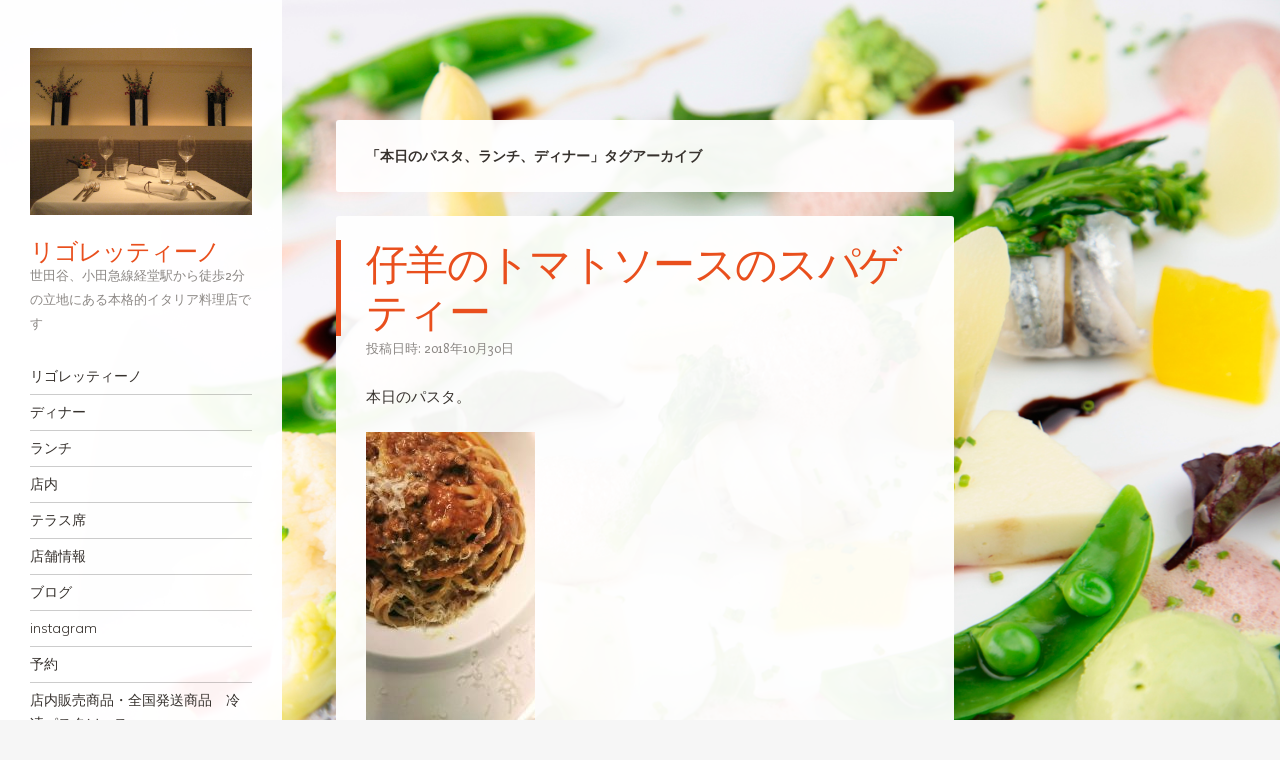

--- FILE ---
content_type: text/html; charset=UTF-8
request_url: https://rigolettino.com/tag/%E6%9C%AC%E6%97%A5%E3%81%AE%E3%83%91%E3%82%B9%E3%82%BF%E3%80%81%E3%83%A9%E3%83%B3%E3%83%81%E3%80%81%E3%83%87%E3%82%A3%E3%83%8A%E3%83%BC/
body_size: 10053
content:
<!DOCTYPE html>
<html dir="ltr" lang="ja"
	prefix="og: https://ogp.me/ns#" >
<head>
<meta charset="UTF-8" />
<meta name="viewport" content="width=device-width" />
<link rel="profile" href="https://gmpg.org/xfn/11" />
<link rel="pingback" href="https://rigolettino.com/xmlrpc.php" />
<!--[if lt IE 9]>
<script src="https://rigolettino.com/wp-content/themes/confit/js/html5.js" type="text/javascript"></script>
<![endif]-->

<title>本日のパスタ、ランチ、ディナー | リゴレッティーノ</title>

		<!-- All in One SEO 4.2.2 -->
		<meta name="robots" content="max-image-preview:large" />
		<link rel="canonical" href="https://rigolettino.com/tag/%E6%9C%AC%E6%97%A5%E3%81%AE%E3%83%91%E3%82%B9%E3%82%BF%E3%80%81%E3%83%A9%E3%83%B3%E3%83%81%E3%80%81%E3%83%87%E3%82%A3%E3%83%8A%E3%83%BC/" />
		<meta name="google" content="nositelinkssearchbox" />
		<script type="application/ld+json" class="aioseo-schema">
			{"@context":"https:\/\/schema.org","@graph":[{"@type":"WebSite","@id":"https:\/\/rigolettino.com\/#website","url":"https:\/\/rigolettino.com\/","name":"\u30ea\u30b4\u30ec\u30c3\u30c6\u30a3\u30fc\u30ce","description":"\u4e16\u7530\u8c37\u3001\u5c0f\u7530\u6025\u7dda\u7d4c\u5802\u99c5\u304b\u3089\u5f92\u6b692\u5206\u306e\u7acb\u5730\u306b\u3042\u308b\u672c\u683c\u7684\u30a4\u30bf\u30ea\u30a2\u6599\u7406\u5e97\u3067\u3059","inLanguage":"ja","publisher":{"@id":"https:\/\/rigolettino.com\/#organization"}},{"@type":"Organization","@id":"https:\/\/rigolettino.com\/#organization","name":"Rigolettino","url":"https:\/\/rigolettino.com\/","logo":{"@type":"ImageObject","@id":"https:\/\/rigolettino.com\/#organizationLogo","url":"https:\/\/rigolettino.com\/wp-content\/uploads\/2018\/05\/cropped-rigoelttinologo-3.jpg","width":248,"height":95},"image":{"@id":"https:\/\/rigolettino.com\/#organizationLogo"},"contactPoint":{"@type":"ContactPoint","telephone":"+81334391786","contactType":"Reservations"}},{"@type":"BreadcrumbList","@id":"https:\/\/rigolettino.com\/tag\/%E6%9C%AC%E6%97%A5%E3%81%AE%E3%83%91%E3%82%B9%E3%82%BF%E3%80%81%E3%83%A9%E3%83%B3%E3%83%81%E3%80%81%E3%83%87%E3%82%A3%E3%83%8A%E3%83%BC\/#breadcrumblist","itemListElement":[{"@type":"ListItem","@id":"https:\/\/rigolettino.com\/#listItem","position":1,"item":{"@type":"WebPage","@id":"https:\/\/rigolettino.com\/","name":"\u30db\u30fc\u30e0","description":"\u7d4c\u5802\u306e\u672c\u683c\u7684\u30a4\u30bf\u30ea\u30a2\u30f3\u3002\u624b\u6253\u30d1\u30b9\u30bf\u3084\u65b0\u89e3\u91c8\u306e\u30c9\u30eb\u30c1\u30a7\u3001\u30bd\u30e0\u30ea\u30a8\u3067\u3082\u3042\u308b\u30aa\u30fc\u30ca\u30fc\u30b7\u30a7\u30d5\u81ea\u3089\u9078\u3093\u3060\u81ea\u7136\u6d3e\u30ef\u30a4\u30f3\u3092\u3069\u3046\u305e\u3002","url":"https:\/\/rigolettino.com\/"},"nextItem":"https:\/\/rigolettino.com\/tag\/%e6%9c%ac%e6%97%a5%e3%81%ae%e3%83%91%e3%82%b9%e3%82%bf%e3%80%81%e3%83%a9%e3%83%b3%e3%83%81%e3%80%81%e3%83%87%e3%82%a3%e3%83%8a%e3%83%bc\/#listItem"},{"@type":"ListItem","@id":"https:\/\/rigolettino.com\/tag\/%e6%9c%ac%e6%97%a5%e3%81%ae%e3%83%91%e3%82%b9%e3%82%bf%e3%80%81%e3%83%a9%e3%83%b3%e3%83%81%e3%80%81%e3%83%87%e3%82%a3%e3%83%8a%e3%83%bc\/#listItem","position":2,"item":{"@type":"WebPage","@id":"https:\/\/rigolettino.com\/tag\/%e6%9c%ac%e6%97%a5%e3%81%ae%e3%83%91%e3%82%b9%e3%82%bf%e3%80%81%e3%83%a9%e3%83%b3%e3%83%81%e3%80%81%e3%83%87%e3%82%a3%e3%83%8a%e3%83%bc\/","name":"\u672c\u65e5\u306e\u30d1\u30b9\u30bf\u3001\u30e9\u30f3\u30c1\u3001\u30c7\u30a3\u30ca\u30fc","url":"https:\/\/rigolettino.com\/tag\/%e6%9c%ac%e6%97%a5%e3%81%ae%e3%83%91%e3%82%b9%e3%82%bf%e3%80%81%e3%83%a9%e3%83%b3%e3%83%81%e3%80%81%e3%83%87%e3%82%a3%e3%83%8a%e3%83%bc\/"},"previousItem":"https:\/\/rigolettino.com\/#listItem"}]},{"@type":"CollectionPage","@id":"https:\/\/rigolettino.com\/tag\/%E6%9C%AC%E6%97%A5%E3%81%AE%E3%83%91%E3%82%B9%E3%82%BF%E3%80%81%E3%83%A9%E3%83%B3%E3%83%81%E3%80%81%E3%83%87%E3%82%A3%E3%83%8A%E3%83%BC\/#collectionpage","url":"https:\/\/rigolettino.com\/tag\/%E6%9C%AC%E6%97%A5%E3%81%AE%E3%83%91%E3%82%B9%E3%82%BF%E3%80%81%E3%83%A9%E3%83%B3%E3%83%81%E3%80%81%E3%83%87%E3%82%A3%E3%83%8A%E3%83%BC\/","name":"\u672c\u65e5\u306e\u30d1\u30b9\u30bf\u3001\u30e9\u30f3\u30c1\u3001\u30c7\u30a3\u30ca\u30fc | \u30ea\u30b4\u30ec\u30c3\u30c6\u30a3\u30fc\u30ce","inLanguage":"ja","isPartOf":{"@id":"https:\/\/rigolettino.com\/#website"},"breadcrumb":{"@id":"https:\/\/rigolettino.com\/tag\/%E6%9C%AC%E6%97%A5%E3%81%AE%E3%83%91%E3%82%B9%E3%82%BF%E3%80%81%E3%83%A9%E3%83%B3%E3%83%81%E3%80%81%E3%83%87%E3%82%A3%E3%83%8A%E3%83%BC\/#breadcrumblist"}}]}
		</script>
		<!-- All in One SEO -->

<link rel='dns-prefetch' href='//fonts.googleapis.com' />
<link rel='dns-prefetch' href='//s.w.org' />
<link rel="alternate" type="application/rss+xml" title="リゴレッティーノ &raquo; フィード" href="https://rigolettino.com/feed/" />
<link rel="alternate" type="application/rss+xml" title="リゴレッティーノ &raquo; コメントフィード" href="https://rigolettino.com/comments/feed/" />
<link rel="alternate" type="application/rss+xml" title="リゴレッティーノ &raquo; 本日のパスタ、ランチ、ディナー タグのフィード" href="https://rigolettino.com/tag/%e6%9c%ac%e6%97%a5%e3%81%ae%e3%83%91%e3%82%b9%e3%82%bf%e3%80%81%e3%83%a9%e3%83%b3%e3%83%81%e3%80%81%e3%83%87%e3%82%a3%e3%83%8a%e3%83%bc/feed/" />
		<!-- This site uses the Google Analytics by MonsterInsights plugin v7.17.0 - Using Analytics tracking - https://www.monsterinsights.com/ -->
							<script src="//www.googletagmanager.com/gtag/js?id=UA-121545347-1"  type="text/javascript" data-cfasync="false"></script>
			<script type="text/javascript" data-cfasync="false">
				var mi_version = '7.17.0';
				var mi_track_user = true;
				var mi_no_track_reason = '';
				
								var disableStr = 'ga-disable-UA-121545347-1';

				/* Function to detect opted out users */
				function __gtagTrackerIsOptedOut() {
					return document.cookie.indexOf( disableStr + '=true' ) > - 1;
				}

				/* Disable tracking if the opt-out cookie exists. */
				if ( __gtagTrackerIsOptedOut() ) {
					window[disableStr] = true;
				}

				/* Opt-out function */
				function __gtagTrackerOptout() {
					document.cookie = disableStr + '=true; expires=Thu, 31 Dec 2099 23:59:59 UTC; path=/';
					window[disableStr] = true;
				}

				if ( 'undefined' === typeof gaOptout ) {
					function gaOptout() {
						__gtagTrackerOptout();
					}
				}
								window.dataLayer = window.dataLayer || [];
				if ( mi_track_user ) {
					function __gtagTracker() {dataLayer.push( arguments );}
					__gtagTracker( 'js', new Date() );
					__gtagTracker( 'set', {
						'developer_id.dZGIzZG' : true,
						                    });
					__gtagTracker( 'config', 'UA-121545347-1', {
						forceSSL:true,					} );
										window.gtag = __gtagTracker;										(
						function () {
							/* https://developers.google.com/analytics/devguides/collection/analyticsjs/ */
							/* ga and __gaTracker compatibility shim. */
							var noopfn = function () {
								return null;
							};
							var newtracker = function () {
								return new Tracker();
							};
							var Tracker = function () {
								return null;
							};
							var p = Tracker.prototype;
							p.get = noopfn;
							p.set = noopfn;
							p.send = function (){
								var args = Array.prototype.slice.call(arguments);
								args.unshift( 'send' );
								__gaTracker.apply(null, args);
							};
							var __gaTracker = function () {
								var len = arguments.length;
								if ( len === 0 ) {
									return;
								}
								var f = arguments[len - 1];
								if ( typeof f !== 'object' || f === null || typeof f.hitCallback !== 'function' ) {
									if ( 'send' === arguments[0] ) {
										var hitConverted, hitObject = false, action;
										if ( 'event' === arguments[1] ) {
											if ( 'undefined' !== typeof arguments[3] ) {
												hitObject = {
													'eventAction': arguments[3],
													'eventCategory': arguments[2],
													'eventLabel': arguments[4],
													'value': arguments[5] ? arguments[5] : 1,
												}
											}
										}
										if ( typeof arguments[2] === 'object' ) {
											hitObject = arguments[2];
										}
										if ( typeof arguments[5] === 'object' ) {
											Object.assign( hitObject, arguments[5] );
										}
										if ( 'undefined' !== typeof (
											arguments[1].hitType
										) ) {
											hitObject = arguments[1];
										}
										if ( hitObject ) {
											action = 'timing' === arguments[1].hitType ? 'timing_complete' : hitObject.eventAction;
											hitConverted = mapArgs( hitObject );
											__gtagTracker( 'event', action, hitConverted );
										}
									}
									return;
								}

								function mapArgs( args ) {
									var gaKey, hit = {};
									var gaMap = {
										'eventCategory': 'event_category',
										'eventAction': 'event_action',
										'eventLabel': 'event_label',
										'eventValue': 'event_value',
										'nonInteraction': 'non_interaction',
										'timingCategory': 'event_category',
										'timingVar': 'name',
										'timingValue': 'value',
										'timingLabel': 'event_label',
									};
									for ( gaKey in gaMap ) {
										if ( 'undefined' !== typeof args[gaKey] ) {
											hit[gaMap[gaKey]] = args[gaKey];
										}
									}
									return hit;
								}

								try {
									f.hitCallback();
								} catch ( ex ) {
								}
							};
							__gaTracker.create = newtracker;
							__gaTracker.getByName = newtracker;
							__gaTracker.getAll = function () {
								return [];
							};
							__gaTracker.remove = noopfn;
							__gaTracker.loaded = true;
							window['__gaTracker'] = __gaTracker;
						}
					)();
									} else {
										console.log( "" );
					( function () {
							function __gtagTracker() {
								return null;
							}
							window['__gtagTracker'] = __gtagTracker;
							window['gtag'] = __gtagTracker;
					} )();
									}
			</script>
				<!-- / Google Analytics by MonsterInsights -->
				<script type="text/javascript">
			window._wpemojiSettings = {"baseUrl":"https:\/\/s.w.org\/images\/core\/emoji\/13.0.1\/72x72\/","ext":".png","svgUrl":"https:\/\/s.w.org\/images\/core\/emoji\/13.0.1\/svg\/","svgExt":".svg","source":{"concatemoji":"https:\/\/rigolettino.com\/wp-includes\/js\/wp-emoji-release.min.js?ver=5.7.14"}};
			!function(e,a,t){var n,r,o,i=a.createElement("canvas"),p=i.getContext&&i.getContext("2d");function s(e,t){var a=String.fromCharCode;p.clearRect(0,0,i.width,i.height),p.fillText(a.apply(this,e),0,0);e=i.toDataURL();return p.clearRect(0,0,i.width,i.height),p.fillText(a.apply(this,t),0,0),e===i.toDataURL()}function c(e){var t=a.createElement("script");t.src=e,t.defer=t.type="text/javascript",a.getElementsByTagName("head")[0].appendChild(t)}for(o=Array("flag","emoji"),t.supports={everything:!0,everythingExceptFlag:!0},r=0;r<o.length;r++)t.supports[o[r]]=function(e){if(!p||!p.fillText)return!1;switch(p.textBaseline="top",p.font="600 32px Arial",e){case"flag":return s([127987,65039,8205,9895,65039],[127987,65039,8203,9895,65039])?!1:!s([55356,56826,55356,56819],[55356,56826,8203,55356,56819])&&!s([55356,57332,56128,56423,56128,56418,56128,56421,56128,56430,56128,56423,56128,56447],[55356,57332,8203,56128,56423,8203,56128,56418,8203,56128,56421,8203,56128,56430,8203,56128,56423,8203,56128,56447]);case"emoji":return!s([55357,56424,8205,55356,57212],[55357,56424,8203,55356,57212])}return!1}(o[r]),t.supports.everything=t.supports.everything&&t.supports[o[r]],"flag"!==o[r]&&(t.supports.everythingExceptFlag=t.supports.everythingExceptFlag&&t.supports[o[r]]);t.supports.everythingExceptFlag=t.supports.everythingExceptFlag&&!t.supports.flag,t.DOMReady=!1,t.readyCallback=function(){t.DOMReady=!0},t.supports.everything||(n=function(){t.readyCallback()},a.addEventListener?(a.addEventListener("DOMContentLoaded",n,!1),e.addEventListener("load",n,!1)):(e.attachEvent("onload",n),a.attachEvent("onreadystatechange",function(){"complete"===a.readyState&&t.readyCallback()})),(n=t.source||{}).concatemoji?c(n.concatemoji):n.wpemoji&&n.twemoji&&(c(n.twemoji),c(n.wpemoji)))}(window,document,window._wpemojiSettings);
		</script>
		<style type="text/css">
img.wp-smiley,
img.emoji {
	display: inline !important;
	border: none !important;
	box-shadow: none !important;
	height: 1em !important;
	width: 1em !important;
	margin: 0 .07em !important;
	vertical-align: -0.1em !important;
	background: none !important;
	padding: 0 !important;
}
</style>
	<link rel='stylesheet' id='sbi_styles-css'  href='https://rigolettino.com/wp-content/plugins/instagram-feed/css/sbi-styles.min.css?ver=6.3.1' type='text/css' media='all' />
<link rel='stylesheet' id='wp-block-library-css'  href='https://rigolettino.com/wp-includes/css/dist/block-library/style.min.css?ver=5.7.14' type='text/css' media='all' />
<link rel='stylesheet' id='contact-form-7-css'  href='https://rigolettino.com/wp-content/plugins/contact-form-7/includes/css/styles.css?ver=5.4' type='text/css' media='all' />
<link rel='stylesheet' id='style-css'  href='https://rigolettino.com/wp-content/themes/confit/style.css?ver=5.7.14' type='text/css' media='all' />
<link rel='stylesheet' id='confit-font-muli-css'  href='https://fonts.googleapis.com/css?family=Muli:300,400,300italic,400italic' type='text/css' media='all' />
<link rel='stylesheet' id='confit-font-enriqueta-css'  href='https://fonts.googleapis.com/css?family=Enriqueta:400,700&#038;subset=latin,latin-ext' type='text/css' media='all' />
<script type='text/javascript' id='monsterinsights-frontend-script-js-extra'>
/* <![CDATA[ */
var monsterinsights_frontend = {"js_events_tracking":"true","download_extensions":"doc,pdf,ppt,zip,xls,docx,pptx,xlsx","inbound_paths":"[]","home_url":"https:\/\/rigolettino.com","hash_tracking":"false","ua":"UA-121545347-1"};
/* ]]> */
</script>
<script type='text/javascript' src='https://rigolettino.com/wp-content/plugins/google-analytics-for-wordpress/assets/js/frontend-gtag.min.js?ver=7.17.0' id='monsterinsights-frontend-script-js'></script>
<script type='text/javascript' src='https://rigolettino.com/wp-includes/js/jquery/jquery.min.js?ver=3.5.1' id='jquery-core-js'></script>
<script type='text/javascript' src='https://rigolettino.com/wp-includes/js/jquery/jquery-migrate.min.js?ver=3.3.2' id='jquery-migrate-js'></script>
<link rel="https://api.w.org/" href="https://rigolettino.com/wp-json/" /><link rel="alternate" type="application/json" href="https://rigolettino.com/wp-json/wp/v2/tags/121" /><link rel="EditURI" type="application/rsd+xml" title="RSD" href="https://rigolettino.com/xmlrpc.php?rsd" />
<link rel="wlwmanifest" type="application/wlwmanifest+xml" href="https://rigolettino.com/wp-includes/wlwmanifest.xml" /> 
<meta name="generator" content="WordPress 5.7.14" />
<style type="text/css" id="custom-background-css">
	body.custom-background { background-image: url('https://rigolettino.com/wp-content/uploads/2018/05/003.jpg'); background-repeat: repeat; background-position: top left; background-attachment: scroll; }
	</style>
<link rel="icon" href="https://rigolettino.com/wp-content/uploads/2018/04/cropped-IMG_4175-32x32.jpg" sizes="32x32" />
<link rel="icon" href="https://rigolettino.com/wp-content/uploads/2018/04/cropped-IMG_4175-192x192.jpg" sizes="192x192" />
<link rel="apple-touch-icon" href="https://rigolettino.com/wp-content/uploads/2018/04/cropped-IMG_4175-180x180.jpg" />
<meta name="msapplication-TileImage" content="https://rigolettino.com/wp-content/uploads/2018/04/cropped-IMG_4175-270x270.jpg" />
</head>

<body data-rsssl=1 class="archive tag tag-121 custom-background">

<div id="wrapper">
	<div id="page" class="hfeed site">
				<header id="masthead" class="site-header" role="banner">

							<div class="header-image">
					<a href="https://rigolettino.com/" title="リゴレッティーノ" rel="home">
						<img src="https://rigolettino.com/wp-content/uploads/2018/04/cropped-IMG_4175-1.jpg" width="1500" height="1125" alt="" />
					</a>
				</div>
			
			
			<hgroup>
				<h1 class="site-title"><a href="https://rigolettino.com/" title="リゴレッティーノ" rel="home">リゴレッティーノ</a></h1>
				<h2 class="site-description">世田谷、小田急線経堂駅から徒歩2分の立地にある本格的イタリア料理店です</h2>
			</hgroup>

			<nav role="navigation" class="site-navigation main-navigation">
				<h1 class="assistive-text">ナビゲーション</h1>
				<div class="assistive-text skip-link"><a href="#content" title="コンテンツへスキップ">コンテンツへスキップ</a></div>

				<div class="menu-%ef%bc%91-container"><ul id="menu-%ef%bc%91" class="menu"><li id="menu-item-159" class="menu-item menu-item-type-post_type menu-item-object-page menu-item-home menu-item-159"><a href="https://rigolettino.com/">リゴレッティーノ</a></li>
<li id="menu-item-86" class="menu-item menu-item-type-post_type menu-item-object-page menu-item-has-children menu-item-86"><a href="https://rigolettino.com/dinner/">ディナー</a>
<ul class="sub-menu">
	<li id="menu-item-196" class="menu-item menu-item-type-post_type menu-item-object-page menu-item-196"><a href="https://rigolettino.com/dinnermenu/">ディナーメニュ―</a></li>
</ul>
</li>
<li id="menu-item-26" class="menu-item menu-item-type-post_type menu-item-object-page menu-item-has-children menu-item-26"><a href="https://rigolettino.com/lunch/">ランチ</a>
<ul class="sub-menu">
	<li id="menu-item-2788" class="menu-item menu-item-type-post_type menu-item-object-page menu-item-2788"><a href="https://rigolettino.com/lunch/lunchmenu/">ランチメニュー</a></li>
</ul>
</li>
<li id="menu-item-25" class="menu-item menu-item-type-post_type menu-item-object-page menu-item-25"><a href="https://rigolettino.com/tennai/">店内</a></li>
<li id="menu-item-3706" class="menu-item menu-item-type-post_type menu-item-object-page menu-item-3706"><a href="https://rigolettino.com/%e3%83%86%e3%83%a9%e3%82%b9%e5%b8%ad/">テラス席</a></li>
<li id="menu-item-23" class="menu-item menu-item-type-post_type menu-item-object-page menu-item-23"><a href="https://rigolettino.com/information/">店舗情報</a></li>
<li id="menu-item-22" class="menu-item menu-item-type-post_type menu-item-object-page current_page_parent menu-item-has-children menu-item-22"><a href="https://rigolettino.com/blog/">ブログ</a>
<ul class="sub-menu">
	<li id="menu-item-8" class="menu-item menu-item-type-taxonomy menu-item-object-category menu-item-8"><a href="https://rigolettino.com/category/italia/">イタリア</a></li>
	<li id="menu-item-10" class="menu-item menu-item-type-taxonomy menu-item-object-category menu-item-10"><a href="https://rigolettino.com/category/wine/">ワイン</a></li>
	<li id="menu-item-9" class="menu-item menu-item-type-taxonomy menu-item-object-category menu-item-9"><a href="https://rigolettino.com/category/menu/">料理</a></li>
</ul>
</li>
<li id="menu-item-66" class="menu-item menu-item-type-post_type menu-item-object-page menu-item-66"><a href="https://rigolettino.com/instagram/">instagram</a></li>
<li id="menu-item-240" class="menu-item menu-item-type-post_type menu-item-object-page menu-item-240"><a href="https://rigolettino.com/reservation/">予約</a></li>
<li id="menu-item-3039" class="menu-item menu-item-type-post_type menu-item-object-page menu-item-3039"><a href="https://rigolettino.com/portavia/">店内販売商品・全国発送商品　冷凍パスタソース</a></li>
</ul></div>			</nav><!-- .site-navigation .main-navigation -->
		</header><!-- #masthead .site-header -->

		<div id="main" class="site-main">

		<section id="primary" class="content-area">
			<div id="content" class="site-content" role="main">

			
				<header class="page-header">
					<h1 class="page-title">
						「<span>本日のパスタ、ランチ、ディナー</span>」タグアーカイブ					</h1>
									</header><!-- .page-header -->

					<nav role="navigation" id="nav-above" class="site-navigation paging-navigation">
		<h1 class="assistive-text">投稿ナビゲーション</h1>

	
	</nav><!-- #nav-above -->
	
								
					
<article id="post-826" class="post-826 post type-post status-publish format-standard hentry category-28 tag-122 tag-121">
	<header class="entry-header">
		
		<h1 class="entry-title"><a href="https://rigolettino.com/spaghettiagnello/" rel="bookmark">仔羊のトマトソースのスパゲティー</a></h1>

				<div class="entry-meta">
			投稿日時: <a href="https://rigolettino.com/spaghettiagnello/" title="7:43 PM" rel="bookmark"><time class="entry-date" datetime="2018-10-30T19:43:30+09:00" pubdate>2018年10月30日</time></a><span class="byline"> 投稿者: <span class="author vcard"><a class="url fn n" href="https://rigolettino.com/author/rigo/" title="rigolettino の投稿をすべて表示" rel="author">rigolettino</a></span></span>		</div><!-- .entry-meta -->
			</header><!-- .entry-header -->

		<div class="entry-content">
		<p>本日のパスタ。</p>
<p><img loading="lazy" class="alignnone size-medium wp-image-827" src="https://rigolettino.com/wp-content/uploads/2018/10/Dqv2NRuVAAANL7T-169x300.jpg" alt="" width="169" height="300" srcset="https://rigolettino.com/wp-content/uploads/2018/10/Dqv2NRuVAAANL7T-169x300.jpg 169w, https://rigolettino.com/wp-content/uploads/2018/10/Dqv2NRuVAAANL7T-576x1024.jpg 576w, https://rigolettino.com/wp-content/uploads/2018/10/Dqv2NRuVAAANL7T-618x1099.jpg 618w, https://rigolettino.com/wp-content/uploads/2018/10/Dqv2NRuVAAANL7T-250x444.jpg 250w, https://rigolettino.com/wp-content/uploads/2018/10/Dqv2NRuVAAANL7T.jpg 675w" sizes="(max-width: 169px) 100vw, 169px" /></p>
<p>仔羊のトマト煮込みのスパゲッティー。</p>
<p>ランチ、ディナーともにご用意しています。</p>
<p>&nbsp;</p>
			</div><!-- .entry-content -->
	
	<footer class="entry-meta">
								<span class="cat-links">
				カテゴリー: <a href="https://rigolettino.com/category/%e6%96%99%e7%90%86/" rel="category tag">料理</a>			</span>
			
			<span class="tag-links">タグ: <a href="https://rigolettino.com/tag/%e4%bb%94%e7%be%8a/" rel="tag">仔羊</a>、<a href="https://rigolettino.com/tag/%e6%9c%ac%e6%97%a5%e3%81%ae%e3%83%91%e3%82%b9%e3%82%bf%e3%80%81%e3%83%a9%e3%83%b3%e3%83%81%e3%80%81%e3%83%87%e3%82%a3%e3%83%8a%e3%83%bc/" rel="tag">本日のパスタ、ランチ、ディナー</a></span>		
		
			</footer><!-- .entry-meta -->
</article><!-- #post-826 -->

				
					<nav role="navigation" id="nav-below" class="site-navigation paging-navigation">
		<h1 class="assistive-text">投稿ナビゲーション</h1>

	
	</nav><!-- #nav-below -->
	
			
			</div><!-- #content .site-content -->
		</section><!-- #primary .content-area -->


		</div><!-- #main .site-main -->

		
		<div id="secondary" class="widget-area" role="complementary">
						<aside id="text-2" class="widget widget_text">			<div class="textwidget"><p><img loading="lazy" class="alignnone size-medium wp-image-176" src="https://rigolettino.com/wp-content/uploads/2018/05/003-300x200.jpg" alt="" width="300" height="200" srcset="https://rigolettino.com/wp-content/uploads/2018/05/003-300x200.jpg 300w, https://rigolettino.com/wp-content/uploads/2018/05/003-768x512.jpg 768w, https://rigolettino.com/wp-content/uploads/2018/05/003-1024x683.jpg 1024w, https://rigolettino.com/wp-content/uploads/2018/05/003.jpg 1500w" sizes="(max-width: 300px) 100vw, 300px" /></p>
<p>経堂のイタリア料理店</p>
<p>リゴレッティーノ</p>
</div>
		</aside><aside id="nav_menu-2" class="widget widget_nav_menu"><div class="menu-%ef%bc%91-container"><ul id="menu-%ef%bc%91-1" class="menu"><li class="menu-item menu-item-type-post_type menu-item-object-page menu-item-home menu-item-159"><a href="https://rigolettino.com/">リゴレッティーノ</a></li>
<li class="menu-item menu-item-type-post_type menu-item-object-page menu-item-has-children menu-item-86"><a href="https://rigolettino.com/dinner/">ディナー</a>
<ul class="sub-menu">
	<li class="menu-item menu-item-type-post_type menu-item-object-page menu-item-196"><a href="https://rigolettino.com/dinnermenu/">ディナーメニュ―</a></li>
</ul>
</li>
<li class="menu-item menu-item-type-post_type menu-item-object-page menu-item-has-children menu-item-26"><a href="https://rigolettino.com/lunch/">ランチ</a>
<ul class="sub-menu">
	<li class="menu-item menu-item-type-post_type menu-item-object-page menu-item-2788"><a href="https://rigolettino.com/lunch/lunchmenu/">ランチメニュー</a></li>
</ul>
</li>
<li class="menu-item menu-item-type-post_type menu-item-object-page menu-item-25"><a href="https://rigolettino.com/tennai/">店内</a></li>
<li class="menu-item menu-item-type-post_type menu-item-object-page menu-item-3706"><a href="https://rigolettino.com/%e3%83%86%e3%83%a9%e3%82%b9%e5%b8%ad/">テラス席</a></li>
<li class="menu-item menu-item-type-post_type menu-item-object-page menu-item-23"><a href="https://rigolettino.com/information/">店舗情報</a></li>
<li class="menu-item menu-item-type-post_type menu-item-object-page current_page_parent menu-item-has-children menu-item-22"><a href="https://rigolettino.com/blog/">ブログ</a>
<ul class="sub-menu">
	<li class="menu-item menu-item-type-taxonomy menu-item-object-category menu-item-8"><a href="https://rigolettino.com/category/italia/">イタリア</a></li>
	<li class="menu-item menu-item-type-taxonomy menu-item-object-category menu-item-10"><a href="https://rigolettino.com/category/wine/">ワイン</a></li>
	<li class="menu-item menu-item-type-taxonomy menu-item-object-category menu-item-9"><a href="https://rigolettino.com/category/menu/">料理</a></li>
</ul>
</li>
<li class="menu-item menu-item-type-post_type menu-item-object-page menu-item-66"><a href="https://rigolettino.com/instagram/">instagram</a></li>
<li class="menu-item menu-item-type-post_type menu-item-object-page menu-item-240"><a href="https://rigolettino.com/reservation/">予約</a></li>
<li class="menu-item menu-item-type-post_type menu-item-object-page menu-item-3039"><a href="https://rigolettino.com/portavia/">店内販売商品・全国発送商品　冷凍パスタソース</a></li>
</ul></div></aside>
		<aside id="recent-posts-2" class="widget widget_recent_entries">
		<h1 class="widget-title">最近の投稿</h1>
		<ul>
											<li>
					<a href="https://rigolettino.com/%e3%83%8f%e3%82%bf%e3%81%ae%e7%82%ad%e7%81%ab%e7%84%bc%e3%80%80%e6%98%a5%e8%8f%8a%e3%81%a8%e7%99%bd%e8%8f%9c%e3%81%ae%e3%82%bd%e3%83%bc%e3%82%b9/">ハタの炭火焼　春菊と白菜のソース</a>
									</li>
											<li>
					<a href="https://rigolettino.com/%e3%83%91%e3%83%ab%e3%83%9f%e3%82%b8%e3%83%a3%e3%83%bc%e3%83%8e%e3%83%ac%e3%83%83%e3%82%b8%e3%83%a3%e3%83%bc%e3%83%8e%e3%81%ae%e3%83%95%e3%83%ac%e3%83%b3%e3%83%81%e3%83%88%e3%83%bc%e3%82%b9%e3%83%88/">パルミジャーノレッジャーノのフレンチトースト</a>
									</li>
											<li>
					<a href="https://rigolettino.com/%e3%83%86%e3%82%a4%e3%82%af%e3%82%a2%e3%82%a6%e3%83%88%e5%95%86%e5%93%81%e3%82%92%e8%b2%a9%e5%a3%b2%e3%81%97%e3%81%be%e3%81%99/">テイクアウト商品を販売します</a>
									</li>
											<li>
					<a href="https://rigolettino.com/%e7%99%bd%e3%81%84%e3%83%86%e3%82%a3%e3%83%a9%e3%83%9f%e3%82%b9/">白いティラミス</a>
									</li>
											<li>
					<a href="https://rigolettino.com/%e7%b5%8c%e5%a0%82%e7%b5%8c%e6%b8%88%e6%96%b0%e8%81%9e%e3%81%a7%e7%b4%b9%e4%bb%8b%e3%81%95%e3%82%8c%e3%81%be%e3%81%97%e3%81%9f/">経堂経済新聞で紹介されました</a>
									</li>
					</ul>

		</aside><aside id="search-2" class="widget widget_search">	<form method="get" id="searchform" action="https://rigolettino.com/" role="search">
		<label for="s" class="assistive-text">検索</label>
		<input type="text" class="field" name="s" value="" id="s" placeholder="検索&hellip;" />
		<input type="submit" class="submit" name="submit" id="searchsubmit" value="検索" />
	</form>
</aside><aside id="archives-2" class="widget widget_archive"><h1 class="widget-title">アーカイブ</h1>
			<ul>
					<li><a href='https://rigolettino.com/2026/01/'>2026年1月</a></li>
	<li><a href='https://rigolettino.com/2025/12/'>2025年12月</a></li>
	<li><a href='https://rigolettino.com/2025/11/'>2025年11月</a></li>
	<li><a href='https://rigolettino.com/2025/10/'>2025年10月</a></li>
	<li><a href='https://rigolettino.com/2025/09/'>2025年9月</a></li>
	<li><a href='https://rigolettino.com/2025/08/'>2025年8月</a></li>
	<li><a href='https://rigolettino.com/2025/07/'>2025年7月</a></li>
	<li><a href='https://rigolettino.com/2025/06/'>2025年6月</a></li>
	<li><a href='https://rigolettino.com/2025/05/'>2025年5月</a></li>
	<li><a href='https://rigolettino.com/2025/04/'>2025年4月</a></li>
	<li><a href='https://rigolettino.com/2025/03/'>2025年3月</a></li>
	<li><a href='https://rigolettino.com/2025/02/'>2025年2月</a></li>
	<li><a href='https://rigolettino.com/2025/01/'>2025年1月</a></li>
	<li><a href='https://rigolettino.com/2024/12/'>2024年12月</a></li>
	<li><a href='https://rigolettino.com/2024/11/'>2024年11月</a></li>
	<li><a href='https://rigolettino.com/2024/10/'>2024年10月</a></li>
	<li><a href='https://rigolettino.com/2024/09/'>2024年9月</a></li>
	<li><a href='https://rigolettino.com/2024/08/'>2024年8月</a></li>
	<li><a href='https://rigolettino.com/2024/06/'>2024年6月</a></li>
	<li><a href='https://rigolettino.com/2024/03/'>2024年3月</a></li>
	<li><a href='https://rigolettino.com/2024/02/'>2024年2月</a></li>
	<li><a href='https://rigolettino.com/2024/01/'>2024年1月</a></li>
	<li><a href='https://rigolettino.com/2023/12/'>2023年12月</a></li>
	<li><a href='https://rigolettino.com/2023/11/'>2023年11月</a></li>
	<li><a href='https://rigolettino.com/2023/10/'>2023年10月</a></li>
	<li><a href='https://rigolettino.com/2023/09/'>2023年9月</a></li>
	<li><a href='https://rigolettino.com/2023/08/'>2023年8月</a></li>
	<li><a href='https://rigolettino.com/2023/07/'>2023年7月</a></li>
	<li><a href='https://rigolettino.com/2023/06/'>2023年6月</a></li>
	<li><a href='https://rigolettino.com/2023/05/'>2023年5月</a></li>
	<li><a href='https://rigolettino.com/2023/04/'>2023年4月</a></li>
	<li><a href='https://rigolettino.com/2023/03/'>2023年3月</a></li>
	<li><a href='https://rigolettino.com/2023/02/'>2023年2月</a></li>
	<li><a href='https://rigolettino.com/2023/01/'>2023年1月</a></li>
	<li><a href='https://rigolettino.com/2022/12/'>2022年12月</a></li>
	<li><a href='https://rigolettino.com/2022/11/'>2022年11月</a></li>
	<li><a href='https://rigolettino.com/2022/10/'>2022年10月</a></li>
	<li><a href='https://rigolettino.com/2022/09/'>2022年9月</a></li>
	<li><a href='https://rigolettino.com/2022/08/'>2022年8月</a></li>
	<li><a href='https://rigolettino.com/2022/07/'>2022年7月</a></li>
	<li><a href='https://rigolettino.com/2022/06/'>2022年6月</a></li>
	<li><a href='https://rigolettino.com/2022/05/'>2022年5月</a></li>
	<li><a href='https://rigolettino.com/2022/04/'>2022年4月</a></li>
	<li><a href='https://rigolettino.com/2022/03/'>2022年3月</a></li>
	<li><a href='https://rigolettino.com/2022/02/'>2022年2月</a></li>
	<li><a href='https://rigolettino.com/2022/01/'>2022年1月</a></li>
	<li><a href='https://rigolettino.com/2021/12/'>2021年12月</a></li>
	<li><a href='https://rigolettino.com/2021/11/'>2021年11月</a></li>
	<li><a href='https://rigolettino.com/2021/10/'>2021年10月</a></li>
	<li><a href='https://rigolettino.com/2021/09/'>2021年9月</a></li>
	<li><a href='https://rigolettino.com/2021/08/'>2021年8月</a></li>
	<li><a href='https://rigolettino.com/2021/07/'>2021年7月</a></li>
	<li><a href='https://rigolettino.com/2021/06/'>2021年6月</a></li>
	<li><a href='https://rigolettino.com/2021/05/'>2021年5月</a></li>
	<li><a href='https://rigolettino.com/2021/04/'>2021年4月</a></li>
	<li><a href='https://rigolettino.com/2021/03/'>2021年3月</a></li>
	<li><a href='https://rigolettino.com/2021/02/'>2021年2月</a></li>
	<li><a href='https://rigolettino.com/2021/01/'>2021年1月</a></li>
	<li><a href='https://rigolettino.com/2020/12/'>2020年12月</a></li>
	<li><a href='https://rigolettino.com/2020/11/'>2020年11月</a></li>
	<li><a href='https://rigolettino.com/2020/10/'>2020年10月</a></li>
	<li><a href='https://rigolettino.com/2020/09/'>2020年9月</a></li>
	<li><a href='https://rigolettino.com/2020/08/'>2020年8月</a></li>
	<li><a href='https://rigolettino.com/2020/07/'>2020年7月</a></li>
	<li><a href='https://rigolettino.com/2020/06/'>2020年6月</a></li>
	<li><a href='https://rigolettino.com/2020/05/'>2020年5月</a></li>
	<li><a href='https://rigolettino.com/2020/04/'>2020年4月</a></li>
	<li><a href='https://rigolettino.com/2020/03/'>2020年3月</a></li>
	<li><a href='https://rigolettino.com/2020/01/'>2020年1月</a></li>
	<li><a href='https://rigolettino.com/2019/12/'>2019年12月</a></li>
	<li><a href='https://rigolettino.com/2019/11/'>2019年11月</a></li>
	<li><a href='https://rigolettino.com/2019/09/'>2019年9月</a></li>
	<li><a href='https://rigolettino.com/2019/08/'>2019年8月</a></li>
	<li><a href='https://rigolettino.com/2019/07/'>2019年7月</a></li>
	<li><a href='https://rigolettino.com/2019/06/'>2019年6月</a></li>
	<li><a href='https://rigolettino.com/2019/05/'>2019年5月</a></li>
	<li><a href='https://rigolettino.com/2019/04/'>2019年4月</a></li>
	<li><a href='https://rigolettino.com/2019/03/'>2019年3月</a></li>
	<li><a href='https://rigolettino.com/2019/02/'>2019年2月</a></li>
	<li><a href='https://rigolettino.com/2019/01/'>2019年1月</a></li>
	<li><a href='https://rigolettino.com/2018/12/'>2018年12月</a></li>
	<li><a href='https://rigolettino.com/2018/11/'>2018年11月</a></li>
	<li><a href='https://rigolettino.com/2018/10/'>2018年10月</a></li>
	<li><a href='https://rigolettino.com/2018/09/'>2018年9月</a></li>
	<li><a href='https://rigolettino.com/2018/08/'>2018年8月</a></li>
	<li><a href='https://rigolettino.com/2018/07/'>2018年7月</a></li>
	<li><a href='https://rigolettino.com/2018/06/'>2018年6月</a></li>
	<li><a href='https://rigolettino.com/2018/05/'>2018年5月</a></li>
	<li><a href='https://rigolettino.com/2018/04/'>2018年4月</a></li>
	<li><a href='https://rigolettino.com/2018/03/'>2018年3月</a></li>
	<li><a href='https://rigolettino.com/2018/02/'>2018年2月</a></li>
			</ul>

			</aside><aside id="categories-2" class="widget widget_categories"><h1 class="widget-title">カテゴリー</h1>
			<ul>
					<li class="cat-item cat-item-3"><a href="https://rigolettino.com/category/italia/">イタリア</a>
</li>
	<li class="cat-item cat-item-39"><a href="https://rigolettino.com/category/%e3%82%a4%e3%83%99%e3%83%b3%e3%83%88/">イベント</a>
</li>
	<li class="cat-item cat-item-228"><a href="https://rigolettino.com/category/%e3%81%8a%e7%9f%a5%e3%82%89%e3%81%9b/">お知らせ</a>
</li>
	<li class="cat-item cat-item-184"><a href="https://rigolettino.com/category/%e3%83%86%e3%82%a4%e3%82%af%e3%82%a2%e3%82%a6%e3%83%88/">テイクアウト</a>
</li>
	<li class="cat-item cat-item-171"><a href="https://rigolettino.com/category/%e3%83%89%e3%83%ab%e3%83%81%e3%82%a7/">ドルチェ</a>
</li>
	<li class="cat-item cat-item-232"><a href="https://rigolettino.com/category/%e3%83%91%e3%82%b9%e3%82%bf/">パスタ</a>
</li>
	<li class="cat-item cat-item-2"><a href="https://rigolettino.com/category/menu/">メニュー</a>
</li>
	<li class="cat-item cat-item-4"><a href="https://rigolettino.com/category/wine/">ワイン</a>
</li>
	<li class="cat-item cat-item-240"><a href="https://rigolettino.com/category/%e5%85%a8%e5%9b%bd%e7%99%ba%e9%80%81%e5%95%86%e5%93%81/">全国発送商品</a>
</li>
	<li class="cat-item cat-item-28"><a href="https://rigolettino.com/category/%e6%96%99%e7%90%86/">料理</a>
</li>
	<li class="cat-item cat-item-1"><a href="https://rigolettino.com/category/%e6%9c%aa%e5%88%86%e9%a1%9e/">未分類</a>
</li>
	<li class="cat-item cat-item-9"><a href="https://rigolettino.com/category/%e8%b2%b8%e5%88%87/">貸切</a>
</li>
	<li class="cat-item cat-item-41"><a href="https://rigolettino.com/category/%e9%a3%9f%e6%9d%90/">食材</a>
</li>
	<li class="cat-item cat-item-306"><a href="https://rigolettino.com/category/%e9%a3%b2%e3%81%bf%e7%89%a9/">飲み物</a>
</li>
			</ul>

			</aside>		</div><!-- #secondary .widget-area -->

		<footer id="colophon" class="site-footer" role="contentinfo">
			<div class="site-info">
								<a href="http://wordpress.org/" title="セマンティックなブログ／CMS プラットフォーム" rel="generator">Proudly powered by WordPress</a>
				<span class="sep"> | </span>
				Theme: Confit by <a href="http://wordpress.com/themes/confit/" rel="designer">WordPress.com</a>.			</div><!-- .site-info -->
		</footer><!-- #colophon .site-footer -->
	</div><!-- #page .hfeed .site -->
</div><!-- #wrapper -->
<!-- Instagram Feed JS -->
<script type="text/javascript">
var sbiajaxurl = "https://rigolettino.com/wp-admin/admin-ajax.php";
</script>
<script type='text/javascript' src='https://rigolettino.com/wp-includes/js/dist/vendor/wp-polyfill.min.js?ver=7.4.4' id='wp-polyfill-js'></script>
<script type='text/javascript' id='wp-polyfill-js-after'>
( 'fetch' in window ) || document.write( '<script src="https://rigolettino.com/wp-includes/js/dist/vendor/wp-polyfill-fetch.min.js?ver=3.0.0"></scr' + 'ipt>' );( document.contains ) || document.write( '<script src="https://rigolettino.com/wp-includes/js/dist/vendor/wp-polyfill-node-contains.min.js?ver=3.42.0"></scr' + 'ipt>' );( window.DOMRect ) || document.write( '<script src="https://rigolettino.com/wp-includes/js/dist/vendor/wp-polyfill-dom-rect.min.js?ver=3.42.0"></scr' + 'ipt>' );( window.URL && window.URL.prototype && window.URLSearchParams ) || document.write( '<script src="https://rigolettino.com/wp-includes/js/dist/vendor/wp-polyfill-url.min.js?ver=3.6.4"></scr' + 'ipt>' );( window.FormData && window.FormData.prototype.keys ) || document.write( '<script src="https://rigolettino.com/wp-includes/js/dist/vendor/wp-polyfill-formdata.min.js?ver=3.0.12"></scr' + 'ipt>' );( Element.prototype.matches && Element.prototype.closest ) || document.write( '<script src="https://rigolettino.com/wp-includes/js/dist/vendor/wp-polyfill-element-closest.min.js?ver=2.0.2"></scr' + 'ipt>' );( 'objectFit' in document.documentElement.style ) || document.write( '<script src="https://rigolettino.com/wp-includes/js/dist/vendor/wp-polyfill-object-fit.min.js?ver=2.3.4"></scr' + 'ipt>' );
</script>
<script type='text/javascript' src='https://rigolettino.com/wp-includes/js/dist/hooks.min.js?ver=d0188aa6c336f8bb426fe5318b7f5b72' id='wp-hooks-js'></script>
<script type='text/javascript' src='https://rigolettino.com/wp-includes/js/dist/i18n.min.js?ver=6ae7d829c963a7d8856558f3f9b32b43' id='wp-i18n-js'></script>
<script type='text/javascript' id='wp-i18n-js-after'>
wp.i18n.setLocaleData( { 'text direction\u0004ltr': [ 'ltr' ] } );
</script>
<script type='text/javascript' src='https://rigolettino.com/wp-includes/js/dist/vendor/lodash.min.js?ver=4.17.21' id='lodash-js'></script>
<script type='text/javascript' id='lodash-js-after'>
window.lodash = _.noConflict();
</script>
<script type='text/javascript' src='https://rigolettino.com/wp-includes/js/dist/url.min.js?ver=7c99a9585caad6f2f16c19ecd17a86cd' id='wp-url-js'></script>
<script type='text/javascript' id='wp-api-fetch-js-translations'>
( function( domain, translations ) {
	var localeData = translations.locale_data[ domain ] || translations.locale_data.messages;
	localeData[""].domain = domain;
	wp.i18n.setLocaleData( localeData, domain );
} )( "default", {"translation-revision-date":"2025-10-03 12:48:34+0000","generator":"GlotPress\/4.0.1","domain":"messages","locale_data":{"messages":{"":{"domain":"messages","plural-forms":"nplurals=1; plural=0;","lang":"ja_JP"},"You are probably offline.":["\u73fe\u5728\u30aa\u30d5\u30e9\u30a4\u30f3\u306e\u3088\u3046\u3067\u3059\u3002"],"Media upload failed. If this is a photo or a large image, please scale it down and try again.":["\u30e1\u30c7\u30a3\u30a2\u306e\u30a2\u30c3\u30d7\u30ed\u30fc\u30c9\u306b\u5931\u6557\u3057\u307e\u3057\u305f\u3002 \u5199\u771f\u307e\u305f\u306f\u5927\u304d\u306a\u753b\u50cf\u306e\u5834\u5408\u306f\u3001\u7e2e\u5c0f\u3057\u3066\u3082\u3046\u4e00\u5ea6\u304a\u8a66\u3057\u304f\u3060\u3055\u3044\u3002"],"An unknown error occurred.":["\u4e0d\u660e\u306a\u30a8\u30e9\u30fc\u304c\u767a\u751f\u3057\u307e\u3057\u305f\u3002"],"The response is not a valid JSON response.":["\u8fd4\u7b54\u304c\u6b63\u3057\u3044 JSON \u30ec\u30b9\u30dd\u30f3\u30b9\u3067\u306f\u3042\u308a\u307e\u305b\u3093\u3002"]}},"comment":{"reference":"wp-includes\/js\/dist\/api-fetch.js"}} );
</script>
<script type='text/javascript' src='https://rigolettino.com/wp-includes/js/dist/api-fetch.min.js?ver=25cbf3644d200bdc5cab50e7966b5b03' id='wp-api-fetch-js'></script>
<script type='text/javascript' id='wp-api-fetch-js-after'>
wp.apiFetch.use( wp.apiFetch.createRootURLMiddleware( "https://rigolettino.com/wp-json/" ) );
wp.apiFetch.nonceMiddleware = wp.apiFetch.createNonceMiddleware( "87e34f680e" );
wp.apiFetch.use( wp.apiFetch.nonceMiddleware );
wp.apiFetch.use( wp.apiFetch.mediaUploadMiddleware );
wp.apiFetch.nonceEndpoint = "https://rigolettino.com/wp-admin/admin-ajax.php?action=rest-nonce";
</script>
<script type='text/javascript' id='contact-form-7-js-extra'>
/* <![CDATA[ */
var wpcf7 = [];
/* ]]> */
</script>
<script type='text/javascript' src='https://rigolettino.com/wp-content/plugins/contact-form-7/includes/js/index.js?ver=5.4' id='contact-form-7-js'></script>
<script type='text/javascript' src='https://rigolettino.com/wp-content/themes/confit/js/small-menu.js?ver=20120926' id='small-menu-js'></script>
<script type='text/javascript' src='https://rigolettino.com/wp-includes/js/wp-embed.min.js?ver=5.7.14' id='wp-embed-js'></script>

</body>
</html>